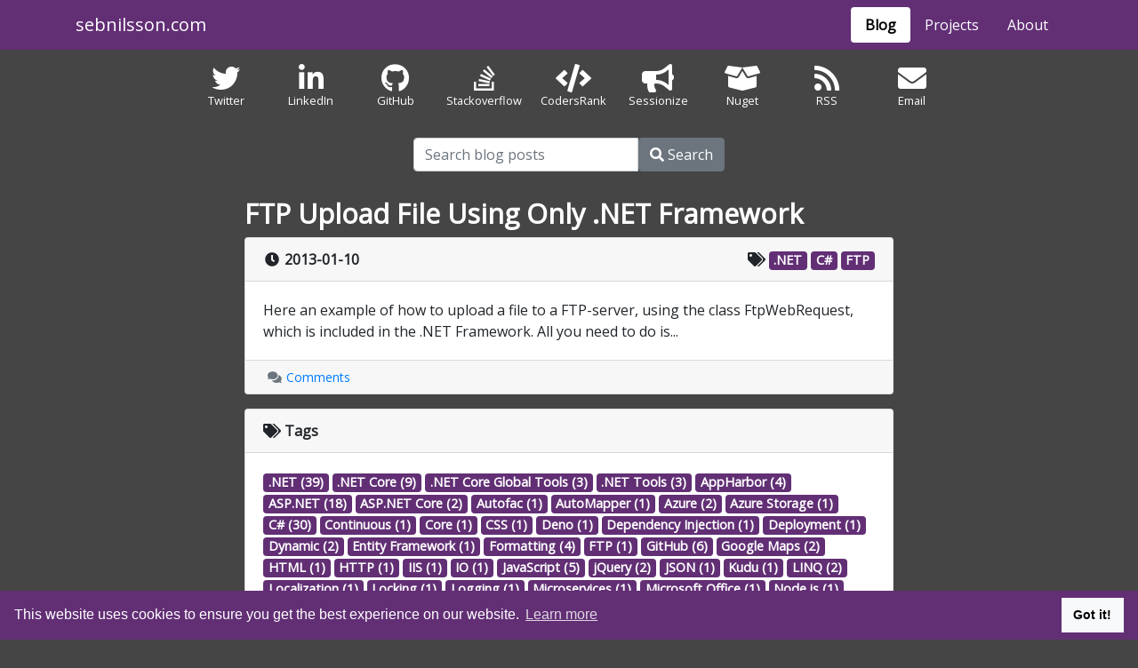

--- FILE ---
content_type: text/html; charset=utf-8
request_url: https://sebnilsson.com/blog/tag/?t=ftp
body_size: 6566
content:
<!doctype html>
<html class="no-js" lang="en">
<head>
    <meta charset="utf-8">
    <meta name="viewport" content="width=device-width, initial-scale=1, shrink-to-fit=no" />
    <meta http-equiv="X-UA-Compatible" content="ie=edge">

    <title>Posts tagged &#x27;ftp&#x27; - Seb Nilsson</title>
    <link rel="canonical" href="https://sebnilsson.com/blog/tag/?t=ftp" />
    <meta name="description" content="Sebastian Nilsson on Open-source, .NET, web-development, ASP.NET, Azure, DevOps, and Agile methodologies" />
    
    <meta name="robots" content="INDEX, FOLLOW" />

    <meta property="og:description" content="Sebastian Nilsson on Open-source, .NET, web-development, ASP.NET, Azure, DevOps, and Agile methodologies" />
    <meta property="og:image" content="https://sebnilsson.com/content/seb-190x190.jpg" />
    <meta property="og:site_name" content="Seb Nilsson" />
    <meta property="og:title" content="Posts tagged &#x27;ftp&#x27;" />
    <meta property="og:type" content="website" />
    <meta property="og:url" content="https://sebnilsson.com/blog/tag/?t=ftp" />

    <meta name="author" content="Seb Nilsson" />

    <link rel="apple-touch-icon" sizes="180x180" href="/apple-touch-icon.png">
<link rel="icon" type="image/png" sizes="32x32" href="/favicon-32x32.png">
<link rel="icon" type="image/png" sizes="16x16" href="/favicon-16x16.png">
<link rel="manifest" href="/site.webmanifest">
<meta name="msapplication-TileColor" content="#008a17">
<meta name="theme-color" content="#ffffff">

    <link rel="me" type="text/html" href="https://twitter.com/sebnilsson" />
    <link rel="me" type="text/html" href="https://github.com/sebnilsson" />
    <link rel="me" type="text/html" href="https://www.linkedin.com/in/sebnilsson" />
    <link rel="me" type="text/html" href="https://stackoverflow.com/users/2429/seb-nilsson" />

    <link rel="search" type="application/opensearchdescription+xml" href="/opensearch.xml" title="Seb Nilsson Search">

    <link rel="alternate" type="application/rss+xml" title="Seb Nilsson's Blog"
          href="https://feeds.feedburner.com/sebnilsson" data-original-href="https://sebnilsson.com/rss/blog/" />

    

    <script>
        document.documentElement.className = 'js';
    </script>

    <link href="https://fonts.googleapis.com/css?family=Open+Sans" rel="stylesheet" type="text/css">

    <link href="https://cdnjs.cloudflare.com/ajax/libs/twitter-bootstrap/4.6.2/css/bootstrap.min.css" rel="stylesheet">

    <link href="https://cdnjs.cloudflare.com/ajax/libs/highlight.js/11.10.0/styles/default.min.css" rel="stylesheet" />

    <link href="https://cdnjs.cloudflare.com/ajax/libs/fancybox/3.5.7/jquery.fancybox.min.css" rel="stylesheet">

    <link href="https://cdnjs.cloudflare.com/ajax/libs/cookieconsent2/3.1.1/cookieconsent.min.css" rel="stylesheet">

    <link href="https://cdnjs.cloudflare.com/ajax/libs/font-awesome/5.15.4/css/fontawesome.min.css" rel="stylesheet" />
    <link href="https://cdnjs.cloudflare.com/ajax/libs/font-awesome/5.15.4/css/brands.min.css" rel="stylesheet" />
    <link href="https://cdnjs.cloudflare.com/ajax/libs/font-awesome/5.15.4/css/solid.css" rel="stylesheet" />

    
    <link href="/dist/blog.css?v=PC07DOvt64T5hG6b4iMWajzTzOdFRlpxuEN9QMUeb-A" rel="stylesheet">

    



    <script type="text/javascript">!function(T,l,y){var S=T.location,k="script",D="instrumentationKey",C="ingestionendpoint",I="disableExceptionTracking",E="ai.device.",b="toLowerCase",w="crossOrigin",N="POST",e="appInsightsSDK",t=y.name||"appInsights";(y.name||T[e])&&(T[e]=t);var n=T[t]||function(d){var g=!1,f=!1,m={initialize:!0,queue:[],sv:"5",version:2,config:d};function v(e,t){var n={},a="Browser";return n[E+"id"]=a[b](),n[E+"type"]=a,n["ai.operation.name"]=S&&S.pathname||"_unknown_",n["ai.internal.sdkVersion"]="javascript:snippet_"+(m.sv||m.version),{time:function(){var e=new Date;function t(e){var t=""+e;return 1===t.length&&(t="0"+t),t}return e.getUTCFullYear()+"-"+t(1+e.getUTCMonth())+"-"+t(e.getUTCDate())+"T"+t(e.getUTCHours())+":"+t(e.getUTCMinutes())+":"+t(e.getUTCSeconds())+"."+((e.getUTCMilliseconds()/1e3).toFixed(3)+"").slice(2,5)+"Z"}(),iKey:e,name:"Microsoft.ApplicationInsights."+e.replace(/-/g,"")+"."+t,sampleRate:100,tags:n,data:{baseData:{ver:2}}}}var h=d.url||y.src;if(h){function a(e){var t,n,a,i,r,o,s,c,u,p,l;g=!0,m.queue=[],f||(f=!0,t=h,s=function(){var e={},t=d.connectionString;if(t)for(var n=t.split(";"),a=0;a<n.length;a++){var i=n[a].split("=");2===i.length&&(e[i[0][b]()]=i[1])}if(!e[C]){var r=e.endpointsuffix,o=r?e.location:null;e[C]="https://"+(o?o+".":"")+"dc."+(r||"services.visualstudio.com")}return e}(),c=s[D]||d[D]||"",u=s[C],p=u?u+"/v2/track":d.endpointUrl,(l=[]).push((n="SDK LOAD Failure: Failed to load Application Insights SDK script (See stack for details)",a=t,i=p,(o=(r=v(c,"Exception")).data).baseType="ExceptionData",o.baseData.exceptions=[{typeName:"SDKLoadFailed",message:n.replace(/\./g,"-"),hasFullStack:!1,stack:n+"\nSnippet failed to load ["+a+"] -- Telemetry is disabled\nHelp Link: https://go.microsoft.com/fwlink/?linkid=2128109\nHost: "+(S&&S.pathname||"_unknown_")+"\nEndpoint: "+i,parsedStack:[]}],r)),l.push(function(e,t,n,a){var i=v(c,"Message"),r=i.data;r.baseType="MessageData";var o=r.baseData;return o.message='AI (Internal): 99 message:"'+("SDK LOAD Failure: Failed to load Application Insights SDK script (See stack for details) ("+n+")").replace(/\"/g,"")+'"',o.properties={endpoint:a},i}(0,0,t,p)),function(e,t){if(JSON){var n=T.fetch;if(n&&!y.useXhr)n(t,{method:N,body:JSON.stringify(e),mode:"cors"});else if(XMLHttpRequest){var a=new XMLHttpRequest;a.open(N,t),a.setRequestHeader("Content-type","application/json"),a.send(JSON.stringify(e))}}}(l,p))}function i(e,t){f||setTimeout(function(){!t&&m.core||a()},500)}var e=function(){var n=l.createElement(k);n.src=h;var e=y[w];return!e&&""!==e||"undefined"==n[w]||(n[w]=e),n.onload=i,n.onerror=a,n.onreadystatechange=function(e,t){"loaded"!==n.readyState&&"complete"!==n.readyState||i(0,t)},n}();y.ld<0?l.getElementsByTagName("head")[0].appendChild(e):setTimeout(function(){l.getElementsByTagName(k)[0].parentNode.appendChild(e)},y.ld||0)}try{m.cookie=l.cookie}catch(p){}function t(e){for(;e.length;)!function(t){m[t]=function(){var e=arguments;g||m.queue.push(function(){m[t].apply(m,e)})}}(e.pop())}var n="track",r="TrackPage",o="TrackEvent";t([n+"Event",n+"PageView",n+"Exception",n+"Trace",n+"DependencyData",n+"Metric",n+"PageViewPerformance","start"+r,"stop"+r,"start"+o,"stop"+o,"addTelemetryInitializer","setAuthenticatedUserContext","clearAuthenticatedUserContext","flush"]),m.SeverityLevel={Verbose:0,Information:1,Warning:2,Error:3,Critical:4};var s=(d.extensionConfig||{}).ApplicationInsightsAnalytics||{};if(!0!==d[I]&&!0!==s[I]){var c="onerror";t(["_"+c]);var u=T[c];T[c]=function(e,t,n,a,i){var r=u&&u(e,t,n,a,i);return!0!==r&&m["_"+c]({message:e,url:t,lineNumber:n,columnNumber:a,error:i}),r},d.autoExceptionInstrumented=!0}return m}(y.cfg);function a(){y.onInit&&y.onInit(n)}(T[t]=n).queue&&0===n.queue.length?(n.queue.push(a),n.trackPageView({})):a()}(window,document,{
src: "https://js.monitor.azure.com/scripts/b/ai.2.min.js", // The SDK URL Source
crossOrigin: "anonymous", 
cfg: { // Application Insights Configuration
    instrumentationKey: 'ee5d40ad-e3b2-4184-aae3-4c7b7dfb9d0a'
}});</script>
</head>
<body class="blog-post-list d-flex flex-column" style="min-height: 100vh">
    <aside id="message-box" class="_container-fluid">
    <!--[if lt IE 11]>
        <div class="browserupgrade alert alert-danger pt-2 pb-2 pl-3 pr-3 mt-1 mb-1 rounded-0">
            You are using an <strong>outdated</strong> browser.
            Please <a href="https://browsehappy.com/">upgrade your browser</a> to improve your experience.
        </div>
    <![endif]-->

    <noscript class="alert alert-warning pt-2 pb-2 pl-3 pr-3 mt-1 mb-1 rounded-0">
        For <strong>optimal user-experience on this website</strong> please <a href="https://www.activatejavascript.org/">activate JavaScript</a>.
    </noscript>
</aside>

    
<header>
    <nav class="navbar navbar-light py-0">        
        <div class="container">
            <a href="/" class="navbar-brand text-nowrap mx-sm-0 mx-auto">
                sebnilsson.com
            </a>
            <div class="float-none float-sm-right mx-sm-0 mx-auto">
                <ul class="nav">
                    <li class="nav-item active bg-white text-black rounded">
                        <a class="nav-link" href="/blog/">
                            Blog
                        </a>
                    </li>
                    <li class="nav-item ">
                        <a class="nav-link" href="/projects/">
                            Projects
                        </a>
                    </li>
                    <li class="nav-item ">
                        <a class="nav-link" href="/about/">
                            About
                        </a>
                    </li>
                </ul>
            </div>
        </div>
    </nav>
</header>

    

    
<div class="container-fluid py-2">
    <div class="social-items text-center flex-row justify-content-center">
            <span class="social-link d-inline-block _border _border-dark _rounded m-1 p-1">
                <a href="https://twitter.com/sebnilsson" class="d-flex flex-column">
                    <i class="fab fa-twitter align-self-center fa-2x"></i>
                    <span class="social-link-title">Twitter</span>
                </a>
            </span>
            <span class="social-link d-inline-block _border _border-dark _rounded m-1 p-1">
                <a href="https://www.linkedin.com/in/sebnilsson/" class="d-flex flex-column">
                    <i class="fab fa-linkedin-in align-self-center fa-2x"></i>
                    <span class="social-link-title">LinkedIn</span>
                </a>
            </span>
            <span class="social-link d-inline-block _border _border-dark _rounded m-1 p-1">
                <a href="https://github.com/sebnilsson" class="d-flex flex-column">
                    <i class="fab fa-github align-self-center fa-2x"></i>
                    <span class="social-link-title">GitHub</span>
                </a>
            </span>
            <span class="social-link d-inline-block _border _border-dark _rounded m-1 p-1">
                <a href="https://stackoverflow.com/users/2429/seb-nilsson" class="d-flex flex-column">
                    <i class="fab fa-stack-overflow align-self-center fa-2x"></i>
                    <span class="social-link-title">Stackoverflow</span>
                </a>
            </span>
            <span class="social-link d-inline-block _border _border-dark _rounded m-1 p-1">
                <a href="https://profile.codersrank.io/user/sebnilsson" class="d-flex flex-column">
                    <i class="fas fa-code align-self-center fa-2x"></i>
                    <span class="social-link-title">CodersRank</span>
                </a>
            </span>
            <span class="social-link d-inline-block _border _border-dark _rounded m-1 p-1">
                <a href="https://sessionize.com/sebnilsson/" class="d-flex flex-column">
                    <i class="fas fa-bullhorn align-self-center fa-2x"></i>
                    <span class="social-link-title">Sessionize</span>
                </a>
            </span>
            <span class="social-link d-inline-block _border _border-dark _rounded m-1 p-1">
                <a href="https://www.nuget.org/profiles/sebnilsson" class="d-flex flex-column">
                    <i class="fas fa-box-open align-self-center fa-2x"></i>
                    <span class="social-link-title">Nuget</span>
                </a>
            </span>
            <span class="social-link d-inline-block _border _border-dark _rounded m-1 p-1">
                <a href="https://feeds.feedburner.com/sebnilsson" class="d-flex flex-column">
                    <i class="fas fa-rss align-self-center fa-2x"></i>
                    <span class="social-link-title">RSS</span>
                </a>
            </span>
            <span class="social-link d-inline-block _border _border-dark _rounded m-1 p-1">
                <a href="/cdn-cgi/l/email-protection#7201171054510a4030490117101c1b1e01011d1c5c111d1f320117101c1b1e01011d1c5c111d1f" class="d-flex flex-column">
                    <i class="fas fa-envelope align-self-center fa-2x"></i>
                    <span class="social-link-title">Email</span>
                </a>
            </span>
    </div>
</div>

    



<section id="content" class="pb-3">
    <div class="container">
        <div class="row">
            <div class="col-sm-10 col-md-8 col-lg-5 col-xl-4 offset-sm-1 offset-md-2 offset-lg-3 offset-xl-4">
                <div id="blog-search-section">
<form action="/blog/search/" method="get">        <div class="input-group">
            <input type="search" id="q" name="q" class="form-control"
                    placeholder="Search blog posts" tabindex="1"/>
            <span class="input-group-btn">
                <button type="submit" id="search-button" tabindex="2" title="Search" class="btn btn-secondary">
                    <i class="fas fa-search"></i>
                    <span>Search</span>
                </button>
            </span>
        </div>
</form></div>
            </div>
        </div>

        <div class="row">
            <div class="col-md-10 col-lg-8 offset-md-1 offset-lg-2">
                


<article class="blog-post">
    <h1 class="blog-post-title">
        <a href="/blog/ftp-upload-file-using-only-net-framework/">
            FTP Upload File Using Only .NET Framework
        </a>
    </h1>
    <div class="card">
        <div class="blog-post-meta card-header d-flex flex-wrap">
                <div class="blog-post-date text-nowrap mr-auto">
                    <i class="fas fa-clock fa-fw"></i>
                    <strong class="blog-post-date" title="2013-01-10 19:18 UTC"
                            data-utc="1357845480000">
                        2013-01-10 19:18 UTC
                    </strong>
                </div>
                <div class="blog-post-tags">
                    <i class="fas fa-tags fa-fw"></i>
                        <span class="badge badge-highlight">
                            <a href="/blog/tag/?t=.net">.NET</a>
                        </span>
                        <span class="badge badge-highlight">
                            <a href="/blog/tag/?t=c%23">C#</a>
                        </span>
                        <span class="badge badge-highlight">
                            <a href="/blog/tag/?t=ftp">FTP</a>
                        </span>
                </div>
        </div>


            <div class="blog-post-content card-body">
                <p class="mb-0">
                    <a href="/blog/ftp-upload-file-using-only-net-framework/" class="link-unstyled">
                        Here an example of how to upload a file to a FTP-server, using the class FtpWebRequest, which is included in the .NET Framework. All you need to do is...
                    </a>
                </p>
            </div>

        <div class="post-under card-footer text-muted py-0 px-2 small">
            <ul class="post-social nav">
                    <li class="social-comments disqus-comments-count nav-item nav-link">
                        <i class="fas fa-fw fa-comments"></i>
                        <a href="/blog/ftp-upload-file-using-only-net-framework/#disqus_thread"
                           data-disqus-identifier="" data-disqus-url="https://sebnilsson.com/blog/ftp-upload-file-using-only-net-framework/">
                            Comments
                        </a>
                    </li>

            </ul>
        </div>
    </div>
</article>

            </div>
        </div>

        <div class="row">
            <div class="col-md-10 col-lg-8 offset-md-1 offset-lg-2">
                
    <div id="blog-tags-section" class="card mt-3">
        <div class="card-header">
            <i class="fas fa-tags"></i>
            <strong>Tags</strong>
        </div>
        <div class="card-body">
                <span class="badge badge-highlight">
                    <a href="/blog/tag/?t=.net">
                        .NET (39)
                    </a>
                </span>
                <span class="badge badge-highlight">
                    <a href="/blog/tag/?t=.net%20core">
                        .NET Core (9)
                    </a>
                </span>
                <span class="badge badge-highlight">
                    <a href="/blog/tag/?t=.net%20core%20global%20tools">
                        .NET Core Global Tools (3)
                    </a>
                </span>
                <span class="badge badge-highlight">
                    <a href="/blog/tag/?t=.net%20tools">
                        .NET Tools (3)
                    </a>
                </span>
                <span class="badge badge-highlight">
                    <a href="/blog/tag/?t=appharbor">
                        AppHarbor (4)
                    </a>
                </span>
                <span class="badge badge-highlight">
                    <a href="/blog/tag/?t=asp.net">
                        ASP.NET (18)
                    </a>
                </span>
                <span class="badge badge-highlight">
                    <a href="/blog/tag/?t=asp.net%20core">
                        ASP.NET Core (2)
                    </a>
                </span>
                <span class="badge badge-highlight">
                    <a href="/blog/tag/?t=autofac">
                        Autofac (1)
                    </a>
                </span>
                <span class="badge badge-highlight">
                    <a href="/blog/tag/?t=automapper">
                        AutoMapper (1)
                    </a>
                </span>
                <span class="badge badge-highlight">
                    <a href="/blog/tag/?t=azure">
                        Azure (2)
                    </a>
                </span>
                <span class="badge badge-highlight">
                    <a href="/blog/tag/?t=azure%20storage">
                        Azure Storage (1)
                    </a>
                </span>
                <span class="badge badge-highlight">
                    <a href="/blog/tag/?t=c%23">
                        C# (30)
                    </a>
                </span>
                <span class="badge badge-highlight">
                    <a href="/blog/tag/?t=continuous">
                        Continuous (1)
                    </a>
                </span>
                <span class="badge badge-highlight">
                    <a href="/blog/tag/?t=core">
                        Core (1)
                    </a>
                </span>
                <span class="badge badge-highlight">
                    <a href="/blog/tag/?t=css">
                        CSS (1)
                    </a>
                </span>
                <span class="badge badge-highlight">
                    <a href="/blog/tag/?t=deno">
                        Deno (1)
                    </a>
                </span>
                <span class="badge badge-highlight">
                    <a href="/blog/tag/?t=dependency%20injection">
                        Dependency Injection (1)
                    </a>
                </span>
                <span class="badge badge-highlight">
                    <a href="/blog/tag/?t=deployment">
                        Deployment (1)
                    </a>
                </span>
                <span class="badge badge-highlight">
                    <a href="/blog/tag/?t=dynamic">
                        Dynamic (2)
                    </a>
                </span>
                <span class="badge badge-highlight">
                    <a href="/blog/tag/?t=entity%20framework">
                        Entity Framework (1)
                    </a>
                </span>
                <span class="badge badge-highlight">
                    <a href="/blog/tag/?t=formatting">
                        Formatting (4)
                    </a>
                </span>
                <span class="badge badge-highlight">
                    <a href="/blog/tag/?t=ftp">
                        FTP (1)
                    </a>
                </span>
                <span class="badge badge-highlight">
                    <a href="/blog/tag/?t=github">
                        GitHub (6)
                    </a>
                </span>
                <span class="badge badge-highlight">
                    <a href="/blog/tag/?t=google%20maps">
                        Google Maps (2)
                    </a>
                </span>
                <span class="badge badge-highlight">
                    <a href="/blog/tag/?t=html">
                        HTML (1)
                    </a>
                </span>
                <span class="badge badge-highlight">
                    <a href="/blog/tag/?t=http">
                        HTTP (1)
                    </a>
                </span>
                <span class="badge badge-highlight">
                    <a href="/blog/tag/?t=iis">
                        IIS (1)
                    </a>
                </span>
                <span class="badge badge-highlight">
                    <a href="/blog/tag/?t=io">
                        IO (1)
                    </a>
                </span>
                <span class="badge badge-highlight">
                    <a href="/blog/tag/?t=javascript">
                        JavaScript (5)
                    </a>
                </span>
                <span class="badge badge-highlight">
                    <a href="/blog/tag/?t=jquery">
                        jQuery (2)
                    </a>
                </span>
                <span class="badge badge-highlight">
                    <a href="/blog/tag/?t=json">
                        JSON (1)
                    </a>
                </span>
                <span class="badge badge-highlight">
                    <a href="/blog/tag/?t=kudu">
                        Kudu (1)
                    </a>
                </span>
                <span class="badge badge-highlight">
                    <a href="/blog/tag/?t=linq">
                        LINQ (2)
                    </a>
                </span>
                <span class="badge badge-highlight">
                    <a href="/blog/tag/?t=localization">
                        Localization (1)
                    </a>
                </span>
                <span class="badge badge-highlight">
                    <a href="/blog/tag/?t=locking">
                        Locking (1)
                    </a>
                </span>
                <span class="badge badge-highlight">
                    <a href="/blog/tag/?t=logging">
                        Logging (1)
                    </a>
                </span>
                <span class="badge badge-highlight">
                    <a href="/blog/tag/?t=microservices">
                        Microservices (1)
                    </a>
                </span>
                <span class="badge badge-highlight">
                    <a href="/blog/tag/?t=microsoft%20office">
                        Microsoft Office (1)
                    </a>
                </span>
                <span class="badge badge-highlight">
                    <a href="/blog/tag/?t=node.js">
                        Node.js (1)
                    </a>
                </span>
                <span class="badge badge-highlight">
                    <a href="/blog/tag/?t=powershell">
                        PowerShell (2)
                    </a>
                </span>
                <span class="badge badge-highlight">
                    <a href="/blog/tag/?t=projects">
                        Projects (12)
                    </a>
                </span>
                <span class="badge badge-highlight">
                    <a href="/blog/tag/?t=razor">
                        Razor (5)
                    </a>
                </span>
                <span class="badge badge-highlight">
                    <a href="/blog/tag/?t=regex">
                        Regex (1)
                    </a>
                </span>
                <span class="badge badge-highlight">
                    <a href="/blog/tag/?t=reposts">
                        Reposts (2)
                    </a>
                </span>
                <span class="badge badge-highlight">
                    <a href="/blog/tag/?t=routing">
                        Routing (3)
                    </a>
                </span>
                <span class="badge badge-highlight">
                    <a href="/blog/tag/?t=rust">
                        Rust (3)
                    </a>
                </span>
                <span class="badge badge-highlight">
                    <a href="/blog/tag/?t=seo">
                        SEO (6)
                    </a>
                </span>
                <span class="badge badge-highlight">
                    <a href="/blog/tag/?t=serialization">
                        Serialization (1)
                    </a>
                </span>
                <span class="badge badge-highlight">
                    <a href="/blog/tag/?t=uri">
                        URI (4)
                    </a>
                </span>
                <span class="badge badge-highlight">
                    <a href="/blog/tag/?t=vba">
                        VBA (1)
                    </a>
                </span>
                <span class="badge badge-highlight">
                    <a href="/blog/tag/?t=visual%20studio">
                        Visual Studio (6)
                    </a>
                </span>
                <span class="badge badge-highlight">
                    <a href="/blog/tag/?t=web.config">
                        Web.config (1)
                    </a>
                </span>
                <span class="badge badge-highlight">
                    <a href="/blog/tag/?t=webforms">
                        WebForms (3)
                    </a>
                </span>
                <span class="badge badge-highlight">
                    <a href="/blog/tag/?t=yui">
                        YUI (1)
                    </a>
                </span>
        </div>
    </div>

            </div>
        </div>
    </div>
</section>

    <footer id="footer" class="w-100 mt-auto mr-auto mb-0 ml-auto pb-2 pt-2">
    <div class="container">
        <div class="d-flex flex-wrap text-light">
            <div class="mr-auto">
                <small>
                    <span class="text-nowrap">
                        Copyright &#169; 2010 - 2026
                    </span>
                    <span class="text-nowrap">
                        <a href="/about/" class="text-light">Sebastian Nilsson</a>
                    </span>
                </small>
            </div>
            <div>
                <span class="badge badge-highlight">
                    <a href="/blog/bydate/">
                        <i class="fas fa-calendar-alt"></i>
                        Posts by Date
                    </a>
                </span>
                <span class="badge badge-highlight">
                    <a href="/blog/bytags/">
                        <i class="fas fa-tags"></i>
                        Posts by Tags
                    </a>
                </span>
            </div>
        </div>
    </div>
</footer>

    <script data-cfasync="false" src="/cdn-cgi/scripts/5c5dd728/cloudflare-static/email-decode.min.js"></script><script src="https://cdnjs.cloudflare.com/ajax/libs/jquery/3.7.1/jquery.min.js"></script>

    <script src="https://cdnjs.cloudflare.com/ajax/libs/highlight.js/11.10.0/highlight.min.js"></script>

    <script src="https://cdnjs.cloudflare.com/ajax/libs/fancybox/3.5.7/jquery.fancybox.min.js"></script>

    <script src="https://cdnjs.cloudflare.com/ajax/libs/cookieconsent2/3.1.1/cookieconsent.min.js"></script>

    
    


        <script src="/dist/site.js?v=9Z3EkjalMZjhwgcdld2K8ZK_P6DOlI6db9Of4qNtTk8"></script>

    
    <script src="https://cdnjs.cloudflare.com/ajax/libs/moment.js/2.20.1/moment.min.js"></script>

    <script src="/dist/blog.js?v=7y2KJC5F1umHDRr_onWEYvFhGuY0oxTUMTM7zf3c1tM"></script>

    


    <script>
    (function(i, s, o, g, r, a, m) {
        i['GoogleAnalyticsObject'] = r;
        i[r] = i[r] ||
            function() {
                (i[r].q = i[r].q || []).push(arguments);
            }, i[r].l = 1 * new Date();
        a = s.createElement(o),
            m = s.getElementsByTagName(o)[0];
        a.async = 1;
        a.src = g;
        m.parentNode.insertBefore(a, m);
    })(window, document, 'script', 'https://www.google-analytics.com/analytics.js', 'ga');

    ga('create', 'UA-21459157-1', 'auto');
    ga('send', 'pageview');
</script>
<script defer src="https://static.cloudflareinsights.com/beacon.min.js/vcd15cbe7772f49c399c6a5babf22c1241717689176015" integrity="sha512-ZpsOmlRQV6y907TI0dKBHq9Md29nnaEIPlkf84rnaERnq6zvWvPUqr2ft8M1aS28oN72PdrCzSjY4U6VaAw1EQ==" data-cf-beacon='{"version":"2024.11.0","token":"4a38a48ddada4426bee13d812749b1a8","r":1,"server_timing":{"name":{"cfCacheStatus":true,"cfEdge":true,"cfExtPri":true,"cfL4":true,"cfOrigin":true,"cfSpeedBrain":true},"location_startswith":null}}' crossorigin="anonymous"></script>
</body>
</html>

--- FILE ---
content_type: text/css
request_url: https://sebnilsson.com/dist/blog.css?v=PC07DOvt64T5hG6b4iMWajzTzOdFRlpxuEN9QMUeb-A
body_size: 1436
content:
body{background-color:#454545;font-family:"Open Sans","Helvetica Neue",Helvetica,Arial,sans-serif}html.no-js .js-feature{display:none}header{background-color:#622f75;color:#ccc;padding:0.5em 0}header a,header a:active,header a:focus,header a:hover,header a:visited{color:#fff}h1,h2,h3,h4,h5,h6,.h1,.h2,.h3,.h4,.h5,.h6{color:#fff}h1 a,h1 a:active,h1 a:focus,h1 a:hover,h1 a:visited,h2 a,h2 a:active,h2 a:focus,h2 a:hover,h2 a:visited,h3 a,h3 a:active,h3 a:focus,h3 a:hover,h3 a:visited,h4 a,h4 a:active,h4 a:focus,h4 a:hover,h4 a:visited,h5 a,h5 a:active,h5 a:focus,h5 a:hover,h5 a:visited,h6 a,h6 a:active,h6 a:focus,h6 a:hover,h6 a:visited,.h1 a,.h1 a:active,.h1 a:focus,.h1 a:hover,.h1 a:visited,.h2 a,.h2 a:active,.h2 a:focus,.h2 a:hover,.h2 a:visited,.h3 a,.h3 a:active,.h3 a:focus,.h3 a:hover,.h3 a:visited,.h4 a,.h4 a:active,.h4 a:focus,.h4 a:hover,.h4 a:visited,.h5 a,.h5 a:active,.h5 a:focus,.h5 a:hover,.h5 a:visited,.h6 a,.h6 a:active,.h6 a:focus,.h6 a:hover,.h6 a:visited{color:#fff;text-decoration:none}.card h1,.card h2,.card h3,.card h4,.card h5,.card h6,.card .h1,.card .h2,.card .h3,.card .h4,.card .h5,.card .h6{color:#000;text-decoration:none}.card h1 a,.card h1 a:active,.card h1 a:focus,.card h1 a:hover,.card h1 a:visited,.card h2 a,.card h2 a:active,.card h2 a:focus,.card h2 a:hover,.card h2 a:visited,.card h3 a,.card h3 a:active,.card h3 a:focus,.card h3 a:hover,.card h3 a:visited,.card h4 a,.card h4 a:active,.card h4 a:focus,.card h4 a:hover,.card h4 a:visited,.card h5 a,.card h5 a:active,.card h5 a:focus,.card h5 a:hover,.card h5 a:visited,.card h6 a,.card h6 a:active,.card h6 a:focus,.card h6 a:hover,.card h6 a:visited,.card .h1 a,.card .h1 a:active,.card .h1 a:focus,.card .h1 a:hover,.card .h1 a:visited,.card .h2 a,.card .h2 a:active,.card .h2 a:focus,.card .h2 a:hover,.card .h2 a:visited,.card .h3 a,.card .h3 a:active,.card .h3 a:focus,.card .h3 a:hover,.card .h3 a:visited,.card .h4 a,.card .h4 a:active,.card .h4 a:focus,.card .h4 a:hover,.card .h4 a:visited,.card .h5 a,.card .h5 a:active,.card .h5 a:focus,.card .h5 a:hover,.card .h5 a:visited,.card .h6 a,.card .h6 a:active,.card .h6 a:focus,.card .h6 a:hover,.card .h6 a:visited{color:#000;text-decoration:none}p a,p a:active,p a:focus,p a:visited{text-decoration:underline}code{background-color:#f0f0f0}blockquote{border-left:2px solid #ccc;padding-left:1em}.btn a,a.btn{text-decoration:none}.link-unstyled,.link-unstyled:link,.link-unstyled:hover{color:inherit;text-decoration:inherit}pre{border:1px solid #888;max-height:50vh;overflow:auto;white-space:pre;word-wrap:normal}pre>code{padding:0 !important}@media screen and (max-width: 991px){pre{max-height:65vh}}.badge a,.badge a:active,.badge a:focus,.badge a:hover,.badge a:visited{text-decoration:none}.badge.badge-highlight{background-color:#622f75}.badge.badge-highlight a,.badge.badge-highlight a:active,.badge.badge-highlight a:focus,.badge.badge-highlight a:hover,.badge.badge-highlight a:visited{color:#fff}.nowrap{white-space:nowrap}.bg-highlight{background-color:#622f75}.btn-cta{background-color:#622f75;color:#fff}.btn-cta:hover,.btn-cta a:hover{color:#ccc}.border-cta{border-color:#622f75 !important}.btn-xl{font-size:1.5rem}.lead strong{font-weight:bold}.flex-even{flex:1}#bottom-nav{padding:0.5em 0;text-align:center}.navbar a.navbar-brand{color:#fff}.fancybox-img{cursor:pointer}.navbar a,.navbar a:active,.navbar a:focus,.navbar a:hover,.navbar a:visited{text-decoration:none}.navbar .nav-item.active{font-weight:bold}.navbar .nav-item.active a,.navbar .nav-item.active a:active,.navbar .nav-item.active a:focus,.navbar .nav-item.active a:hover,.navbar .nav-item.active a:visited{color:#000}.navbar .navbar-brand:focus,.navbar .navbar-brand:hover{color:#fff}.cover-wrap{width:100%;background-color:#000;overflow:hidden;max-height:246px}@media screen and (max-width: 567px){.cover-wrap{display:none}}.cover-wrap .cover-image{width:100%}.social-items .social-link{min-width:5.2em}.social-items .social-link .social-link-title{font-size:80%}.social-items .social-link a,.social-items .social-link a:active,.social-items .social-link a:focus,.social-items .social-link a:hover,.social-items .social-link a:visited{color:#fff}.social-items .social-link i{display:block;min-height:32px}@media screen and (max-width: 910px){.social-items .social-link{font-size:90%;min-width:4em}.social-items .social-link i{min-height:28px}}@media screen and (max-width: 730px){.social-items .social-link{font-size:80%}.social-items .social-link i{min-height:25px}}#content{padding-bottom:1rem !important;padding-top:1rem !important}#footer{background-color:#000}.blog-post{word-wrap:break-word}.blog-post .blog-post-tags .badge{font-size:90%}.blog-post .blog-post-cover-image-list{max-height:200px;overflow:hidden}.blog-post .post-image{float:right;margin:1em 0 1em 1em;max-width:50%;text-align:center}@media screen and (max-width: 500px){.blog-post .post-image{display:block;float:none;margin:0 auto 1em auto;max-width:inherit}}.blog-post .post-image img{box-shadow:2px 2px 4px 2px #ddd}.blog-post .blog-post-content.collapsed{max-height:50vh;overflow:hidden}.blog-post .blog-post-content h1,.blog-post .blog-post-content .h1{border-bottom:1px solid #ccc;padding-bottom:2px}.blog-post .expand-button{cursor:pointer}.blog-post-title,.page-title{font-size:1.9rem;font-weight:bold;padding-top:1em}#blog-tags-section .badge{font-size:90%}#no-posts-message{margin-top:1em}


--- FILE ---
content_type: text/javascript
request_url: https://sebnilsson.com/dist/blog.js?v=7y2KJC5F1umHDRr_onWEYvFhGuY0oxTUMTM7zf3c1tM
body_size: 480
content:
"use strict";!function(t,e,s){var n=function(){var s="sebnilsson";t.disqus_shortname=s;var n=+new Date,o=!!$("body").hasClass("blog-post"),i=!!$("body").hasClass("blog-post-list");function a(t,s){var n,o;n=e,(o=e.createElement("script")).type="text/javascript",o.async=!0,o.src=t,"function"==typeof s&&s(o),(n.head||n.body).appendChild(o)}function c(t){t&&t.setAttribute&&t.setAttribute("data-timestamp",n)}o?a("https://"+s+".disqus.com/embed.js?_="+n,c):i&&(a("https://"+s+".disqus.com/count.js?_="+n,c),$(".disqus-loading").removeClass("disqus-loading"))},o=function(){var t=$(".blog-post-content a:has(img)"),e=$();$(".blog-post-content img").each((function(s,n){t.index(n)>=0||(n.naturalWidth||n.width)>n.clientWidth&&(e=e.add(n))})),t.length&&t.fancybox({openEffect:"elastic",closeEffect:"elastic",closeClick:!0,helpers:{title:{type:"inside"}}}).addClass("fancybox-url"),e.each((function(t,e){var s=$(e).addClass("fancybox-img"),n=s.attr("src");s.click((function(){$.fancybox.open({src:n,type:"image",openEffect:"elastic",closeEffect:"elastic",closeClick:!0,helpers:{title:{type:"inside"}}})}))}))},i=function(){var t=$("body").hasClass("blog-post-single")?"YYYY-MM-DD HH:mm":"YYYY-MM-DD";$(".blog-post-date").each((function(){var e=$(this),s=parseInt(e.attr("data-utc"),10)||0;if(s){var n=moment.utc(s).local().format(t);e.text(n)}}))},a=function(){"undefined"!=typeof hljs&&$(".blog-post-content pre code").each((function(t,e){hljs.highlightElement(e)}))};$((function(){i(),a(),o(),setTimeout((function(){n()}),200)}))}(window,document);


--- FILE ---
content_type: text/javascript
request_url: https://sebnilsson.com/dist/site.js?v=9Z3EkjalMZjhwgcdld2K8ZK_P6DOlI6db9Of4qNtTk8
body_size: 46
content:
'use strict';(function (window, document, undefined$1) {

    $(function() {
        $("html").addClass("js-ready");

        initCookieMessage();
    });

    function initCookieMessage() {
        if (typeof(window.cookieconsent) === "undefined") {
            return;
        }

        window.cookieconsent.initialise({
            container: document.body,
            palette: {
                popup: { background: "#622f75" },
                button: { background: "#f8f9fa" }
            },
            window:
                '<div role="dialog" aria-label="cookieconsent" aria-describedby="cookieconsent:desc" class="cc-window {{classes}} pl-3 pr-3 pt-2 pb-2">{{children}}</div>'
        });
    }
}(window, document));

--- FILE ---
content_type: application/javascript; charset=UTF-8
request_url: https://sebnilsson.disqus.com/count-data.js?2=https%3A%2F%2Fsebnilsson.com%2Fblog%2Fftp-upload-file-using-only-net-framework%2F
body_size: 305
content:
var DISQUSWIDGETS;

if (typeof DISQUSWIDGETS != 'undefined') {
    DISQUSWIDGETS.displayCount({"text":{"and":"and","comments":{"zero":"Comments","multiple":"{num} Comments","one":"1 Comment"}},"counts":[{"id":"https:\/\/sebnilsson.com\/blog\/ftp-upload-file-using-only-net-framework\/","comments":0}]});
}

--- FILE ---
content_type: text/plain
request_url: https://www.google-analytics.com/j/collect?v=1&_v=j102&a=186039670&t=pageview&_s=1&dl=https%3A%2F%2Fsebnilsson.com%2Fblog%2Ftag%2F%3Ft%3Dftp&ul=en-us%40posix&dt=Posts%20tagged%20%27ftp%27%20-%20Seb%20Nilsson&sr=1280x720&vp=1280x720&_u=IEBAAEABAAAAACAAI~&jid=18258154&gjid=673246020&cid=1188485097.1769760403&tid=UA-21459157-1&_gid=1998910747.1769760403&_r=1&_slc=1&z=1528900672
body_size: -450
content:
2,cG-GGEVH3J947